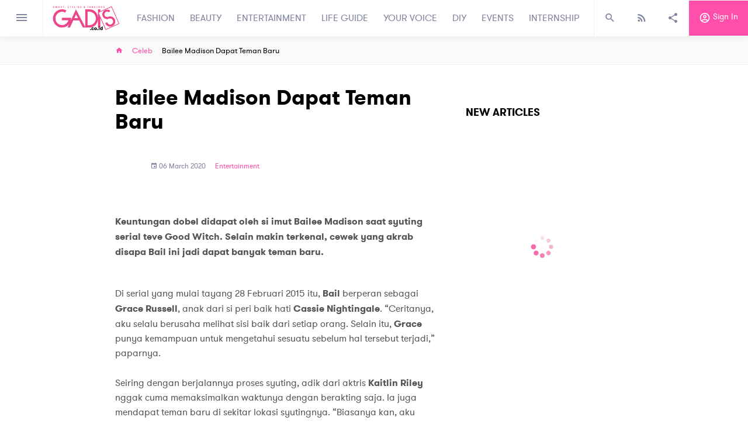

--- FILE ---
content_type: text/html; charset=utf-8
request_url: https://gadis.co.id/Celeb/90116/bailee-madison-dapat-teman-baru
body_size: 7605
content:
<!DOCTYPE html>
<html lang="en">
  <head>
    <base href="/" />
    <meta charset="utf-8" />
    <meta http-equiv="X-UA-Compatible" content="IE=edge">
    <meta name="google" value="notranslate">
    <meta name="viewport" content="width=device-width, initial-scale=1.0">
    
    <link rel="apple-touch-icon" sizes="180x180" href="https://cdn.gadis.co.id/bucket-gadis-production/assets/favicon.jpeg"/>
    <link rel="shortcut icon" href="https://cdn.gadis.co.id/bucket-gadis-production/assets/favicon.jpeg"/>
    
    <meta name="msapplication-TileColor" content="#ffffff">
    <meta name="msapplication-TileImage" content="https://cdn.gadis.co.id/bucket-gadis-production/mstile-150x150.png">
    <meta name="theme-color" content="#ffffff">
    <meta name="msapplication-tap-highlight" content="no">
    <meta name="mobile-web-app-capable" content="yes">
    <meta name="application-name" content="gadis">
    <meta name="apple-mobile-web-app-capable" content="yes">
    <meta name="apple-mobile-web-app-status-bar-style" content="black">
    <meta name="apple-mobile-web-app-title" content="gadis">
    <meta name="msapplication-TileColor" content="#2F3BA2">
    <meta name="theme-color" content="#2F3BA2">

    <meta name="google-site-verification" content="xTmBncgBJ3Ix0WD4ZCuw6EnBHehh3wPyeMlA4hwIczA" />

    <meta name="facebook-domain-verification" content="x09r3c5erh8yax4ijm46da164jkyi5" />
    
    <link rel="stylesheet" href="https://maxcdn.bootstrapcdn.com/font-awesome/4.6.1/css/font-awesome.min.css">
    
    <title data-react-helmet="true">GADIS - Bailee Madison Dapat Teman Baru</title>
    <script async="" src="https://www.google-analytics.com/analytics.js"></script>
    <script>
      (function(h,o,t,j,a,r){
          h.hj=h.hj||function(){(h.hj.q=h.hj.q||[]).push(arguments)};
          h._hjSettings={hjid:2339151,hjsv:6};
          a=o.getElementsByTagName('head')[0];
          r=o.createElement('script');r.async=1;
          r.src=t+h._hjSettings.hjid+j+h._hjSettings.hjsv;
          a.appendChild(r);
      })(window,document,'https://static.hotjar.com/c/hotjar-','.js?sv=');
  </script>
  <!-- Facebook Pixel Code -->
  <script>
  !function(f,b,e,v,n,t,s)
  {if(f.fbq)return;n=f.fbq=function(){n.callMethod?
  n.callMethod.apply(n,arguments):n.queue.push(arguments)};
  if(!f._fbq)f._fbq=n;n.push=n;n.loaded=!0;n.version='2.0';
  n.queue=[];t=b.createElement(e);t.async=!0;
  t.src=v;s=b.getElementsByTagName(e)[0];
  s.parentNode.insertBefore(t,s)}(window, document,'script',
  'https://connect.facebook.net/en_US/fbevents.js');
  fbq('init', '2358567867609930');
  fbq('track', 'PageView');
  </script>
  <noscript><img height="1" width="1" style="display:none"
  src="https://www.facebook.com/tr?id=2358567867609930&ev=PageView&noscript=1"
  /></noscript>
  <!-- End Facebook Pixel Code -->
  <link href="main.css" rel="stylesheet"><link data-react-helmet="true" rel="canonical" href="https://gadis.co.id/Celeb/90116/bailee-madison-dapat-teman-baru"/><meta data-react-helmet="true" itemprop="name" content="Bailee Madison Dapat Teman Baru"/><meta data-react-helmet="true" itemprop="description" content="Hasil saling men-tweet.
"/><meta data-react-helmet="true" itemprop="image" content="https://cdn.gadis.co.id/bucket-gadis-production//article/migration-test/thumbnails/84001583504400.jpg"/><meta data-react-helmet="true" name="description" content="Hasil saling men-tweet.
"/><meta data-react-helmet="true" name="keyword" content="Majalah Gadis remaja masa kini, trend mode, gaya rambut, kecantikan, kuliner, perawatan tubuh, cerita kisah sukses"/><meta data-react-helmet="true" name="twitter:card" content="summary_large_image"/><meta data-react-helmet="true" name="twitter:title" content="Bailee Madison Dapat Teman Baru"/><meta data-react-helmet="true" name="twitter:description" content="Hasil saling men-tweet.
"/><meta data-react-helmet="true" name="twitter:creator" content="@GADIS_Magazine"/><meta data-react-helmet="true" name="twitter:site" content="@GADIS_Magazine"/><meta data-react-helmet="true" name="twitter:site:id" content="@GADIS_Magazine"/><meta data-react-helmet="true" name="twitter:image" content="https://cdn.gadis.co.id/bucket-gadis-production//article/migration-test/thumbnails/84001583504400.jpg"/><meta data-react-helmet="true" property="og:title" content="Bailee Madison Dapat Teman Baru"/><meta data-react-helmet="true" property="og:type" content="article"/><meta data-react-helmet="true" property="og:url" content="https://gadis.co.id/Celeb/90116/bailee-madison-dapat-teman-baru"/><meta data-react-helmet="true" property="og:image" content="https://cdn.gadis.co.id/bucket-gadis-production//article/migration-test/thumbnails/84001583504400.jpg"/><meta data-react-helmet="true" property="og:description" content="Hasil saling men-tweet.
"/><meta data-react-helmet="true" property="og:site_name" content="GADIS Magazine"/><meta data-react-helmet="true" property="fb:app_id" content="404281160522490"/></head>
  <body>
    <noscript>You need to enable JavaScript to run this app.</noscript>
    <div id="root"><div><div><div class="main-site has-outer"><aside class="sidebar"><div class="sidebar-entry" style="overflow:scroll"><div class="top-sidebar"><button class="btn btn-clean btn-search" type="button"><i class="mdi mdi-magnify"></i></button><button type="button" class="btn btn-default btn-menu"><i class="mdi mdi-close"></i></button></div><div class="mid-sidebar"><h3>GADIS Menu</h3><ul class="list-unstyled"><li class=""><a href="/contact">CONTACT</a></li></ul></div></div></aside><div class="wrap"><header class="user-header fix"><div class="top-header"><div class="left-header"><button type="button" class="btn btn-clean btn-menu"><i class="mdi mdi-menu"></i></button><a style="padding:0 16px" href="/"><img src="https://cdn.gadis.co.id/bucket-gadis-production/assets/logo-new.png" alt="gadis magazine" style="max-width:115px;height:auto"/></a><nav class="main-navigation"></nav></div><div class="right-header"><button class="btn btn-clean btn-search" type="button"><i class="mdi mdi-magnify"></i></button><button class="btn btn-clean btn-feed" type="button"><i class="mdi mdi-rss"></i></button><button class="btn btn-clean btn-share" type="button"><i class="mdi mdi-share-variant"></i></button><button class="btn btn-clean btn-login" type="button" style="display:inline-block"><i class="mdi mdi-account-circle-outline"></i> Sign in</button><button style="display:none" class="btn btn-clean btn-login" type="button"><i class="mdi mdi-power"></i> Sign out</button></div></div></header><div class="mob-header"><div class="mob-header-item"><button class="btn btn-clean btn-mob" type="button"><i class="mdi mdi-menu"></i></button><a class="main-brand" href="/"><img src="https://cdn.gadis.co.id/bucket-gadis-production/assets/logo-new.png"/></a><button class="btn btn-clean btn-login" type="button" style="display:inline-block"><i class="mdi mdi-account-circle-outline"></i></button><button style="display:none" class="btn btn-clean btn-login" type="button"><i class="mdi mdi-power"></i></button></div></div><main class="content"><div class="inner-content"><div class="top-inner"><div class="container"><ul class="list-unstyled"><li><a href="/"><i class="mdi mdi-home"></i></a></li><li><a href="/Celeb">Celeb</a></li><li></li></ul></div></div><div class="article"><div class="container"><div class="main-article"><div class="article-entry"><div style="width:100%;height:400px;margin:0 auto;background:url(https://cdn.gadis.co.id/bucket-gadis-production/assets/spinner-100.gif) no-repeat 50% 50%"></div></div><aside class="article-side"><div class="side-box lite"><div class="side-endorse mb-16"><div style="width:300px;height:600px"></div></div><div class="aside-title"><h4>New Articles</h4></div><div class="box-list"><div></div></div><div class="side-endorse medium mt-16"><div style="width:336px;height:280px"></div></div></div></aside></div></div></div></div></main><footer class="footer"><div class="container" style="max-width:1180px"><div class="footer-entry"><div class="left-footer"><div class="top-footer"><a href="index.html"><img src="https://cdn.gadis.co.id/bucket-gadis-production/assets/logo-new.png" alt="gadis magazine" class="img-fluid"/></a><div class="footer-gds"></div></div><div class="split-footer"><div class="split-item"><h4>GADIS Office</h4><ul class="list-unstyled"><li>Jl Mampang Prapatan Raya No. 75</li><li>Jakarta</li><li>12790</li><li>Indonesia</li><li><a href="https://www.google.com/maps/place/Femina+Group+-+Editorial/@-6.248851,106.826721,13z/data=!4m5!3m4!1s0x0:0x2d7db1cdd837015e!8m2!3d-6.248851!4d106.826721?hl=en-US" target="_blank">View map</a></li></ul></div><div class="split-item"><h4>GADIS</h4><ul class="list-unstyled"><li><a href="/about">About</a></li><li><a href="/contact">Contact</a></li><li><a href="/career">Carreer</a></li><li><a href="/internship">Internship</a></li></ul></div></div></div><div class="right-footer"><div class="top-right-footer"><div class="gd-social"><h4>Stay connected</h4><ul class="list-unstyled"><li><a href="https://www.instagram.com/gadismagz/" target="_blank"><i class="mdi mdi-instagram"></i></a></li><li><a href="https://www.youtube.com/user/GADISmagz" target="_blank"><i class="mdi mdi-youtube"></i></a></li><li><a href="https://www.pinterest.com/gadismagz/" target="_blank"><i class="mdi mdi-pinterest"></i></a></li><li><a href="https://twitter.com/GADISmagz" target="_blank"><i class="mdi mdi-twitter"></i></a></li><li><a href="https://www.facebook.com/majalahgadisgayagaulgosip" target="_blank"><i class="mdi mdi-facebook"></i></a></li><li><a href="https://www.tiktok.com/@gadismagz" target="_blank" style="padding-bottom:4px;padding-top:3px"><img src="https://cdn.gadis.co.id/bucket-gadis-production/assets/tik.png" alt="tiktok" class="img-fluid"/></a></li></ul></div><div class="gd-newsletter"><h4>Stay update and more into your inbox</h4><form novalidate="" action="#" method="get" class="form-default form-footer-flex av-valid"><div class="form-group"><input type="email" name="email" placeholder="Your email address" value="" required="" id="email" class="is-untouched is-pristine av-valid form-control"/></div><button type="submit" class="btn btn-default">Subscribe<i class="fa fa-circle-o-notch fa-spin" style="margin-left:5px;display:none"></i></button></form></div></div><div class="footer-link"><h4>GADIS Menu</h4><ul class="list-unstyled"><li><a href="/quiz">Quiz</a></li><li><a href="/winner">Win</a></li><li><a href="/gadis-tv">GADIS TV</a></li><li><a href="/gadis-on-magz">GADIS on Magz</a></li></ul><div class="other-brands"></div></div></div></div><div class="footer-copyright text-center">© 2019 GADIS Femina Group. All Rights Reserved. <a href="/terms">Terms and Privacy</a></div></div></footer><button type="button" id="topButton" class="btn btn-default"><i class="mdi mdi-chevron-up"></i></button></div></div><section id="offcanvas-sidebar"><div class="top-mobile"><button class="btn btn-clean btn-search" type="button" style="color:#FFF"><i class="mdi mdi-magnify"></i></button><h4 class="mobile-title">Menu</h4><button class="btn btn-clean btn-mob" type="button" style="color:#FFF"><i class="mdi mdi-close"></i></button></div><div class="mobile-menu"><ul></ul><ul class="inner-menu"><li class=""><a href="/contact">CONTACT</a></li></ul></div></section></div></div></div>
    <script id="preload_state">
                  window.__PRELOADED_STATE__ = {"homeReducer":{"isLoading":false,"isLoadingMustRead":false,"mostReadItems":[],"pageTmpMustRead":1,"totalItemsMustRead":0,"loadingInfiniteMustRead":false,"isLoadingConfig":false,"isLoadingPolling":false,"homeConfiguration":null,"isLoadingStories":false,"TopStoriesItems":[],"isError":false,"PopularArticleItems":[],"TopHighlightItems":[],"sliderImgaes":[],"surveyData":[],"horoscopeItems":[],"pollingItems":null,"pollingResults":null,"isPollingSubmitted":false,"menu":[],"message":"","pollingEntity":null,"resultsEntity":null,"allHoroscope":[],"footerBrands":[],"serverTime":"","maxArticleLogin":null,"maxArticleNonLogin":null,"expireLogin":null,"expireNonLogin":null,"isLoadingSubs":false,"isSubscribed":false,"isShowSubs":false,"isErrorSubs":false,"isShowShare":false,"isShowHoroscope":false,"quoteShare":"","urlShare":"","popupStatus":null,"popupLimit":null,"popupImage":null,"isShowStatic":false},"authReducer":{"isAuthenticated":false,"message":"","isLoading":false,"isError":false,"userData":null,"isRegistrationSuccess":false,"isEmailNotExists":true,"isLinkSent":false,"isTokenExpired":false,"isResetPasswordSuccess":false,"isActivated":null,"showModalLogout":false,"logoutLoading":false},"profileReducer":{"isLoading":false,"loadingSubmit":false,"isError":false,"profileEntity":null,"eventEntity":null,"message":"","provinces":[],"cities":[],"profileAvatar":null,"profileAvatarFile":null,"isSubmitted":false,"albumPreview":[],"historyData":[],"isLoadingHistory":false,"citiesFixed":[]},"eCardReducer":{"eCardItems":[],"eCardEntity":null,"isLoading":false,"isError":false,"totalItems":0,"message":"","pageTmp":1,"isECardSent":false,"searchParam":"","loadingSubmit":false,"tempShare":null},"quizReducer":{"isLoading":false,"loadingSubmit":false,"isError":false,"message":"","quizItems":[],"quizEntity":null,"totalItems":0,"pageTmp":1,"quizAnswer":null,"answerValue":[]},"wallpaperReducer":{"isLoading":false,"isError":false,"message":"","wallpaperItems":[],"totalItems":0,"pageTmp":1,"searchParam":""},"pollingReducer":{"isLoading":false,"isError":false,"message":"","pollingItems":[],"totalItems":0,"pageTmp":1},"albumReducer":{"isLoading":false,"isLoadingDelete":false,"isError":false,"albumEntities":[],"photoEntities":[],"message":"","totalItems":0,"pageTmp":1,"totalItemsPhoto":0,"pageTmpPhoto":1,"photoAddTemp":[],"photoEditTemp":[],"isAlbumAdded":false,"photoEditFix":[],"isDeleted":false},"magzReducer":{"magzItems":[],"magzEntity":null,"isLoading":false,"isError":false,"totalItems":0,"message":"","pageTmp":1,"searchParam":"","totalItemsContent":0,"pageTmpContent":1,"serverTime":""},"contactReducer":{"contactEntity":null,"isLoading":false,"isError":false,"message":"","isMessageSent":false,"loadingSubmit":false},"tvReducer":{"isLoading":false,"isError":false,"message":"","videoItems":[],"totalItems":0,"pageTmp":1},"articleReducer":{"articleItems":[],"articleEntity":null,"isLoading":true,"isError":false,"totalItems":0,"message":"","pageTmp":1,"pageTmpContent":1,"searchParam":"","totalPageArticles":0,"tagName":"","serverTime":"","relatedArticles":[],"isLoadingRelated":false,"tempShare":{"id":90116,"slug":"bailee-madison-dapat-teman-baru","title":"Bailee Madison Dapat Teman Baru","title_seo":"","description":"Hasil saling men-tweet.\n","meta_description":"","category":"celeb","subcategory_id":17,"user_id":null,"cover":"article\u002Fmigration-test\u002F84001583504400.jpg","thumbnails":"\u002Farticle\u002Fmigration-test\u002Fthumbnails\u002F84001583504400.jpg","is_publish":1,"view_counter":2819,"created_at":"2020-03-06 21:20:00","updated_at":"2026-01-08 12:58:05","start_date":"2015-03-09 00:00:00","end_date":null,"is_paywall":0,"cover_landscape":null,"small_thumbnail":"\u002Farticle\u002Fmigration-test\u002Fsmall_thumbnail\u002F84001583504400.jpg","presented_by":null,"publish_date":null,"zoom_link":null,"is_free":0,"type_link":null,"topic":null,"meeting_id":null,"url_sponsor":null,"sponsor_text":null,"challenge_status":0,"after_reg_email":null,"reminder_email":null,"after_event_email":null,"total_seo_score":null,"total_content_score":null,"word_count":null,"keyword":null,"pages":{"first_page":"http:\u002F\u002Fcpanel.gadis.co.id\u002Fapi\u002Fv1\u002Farticle\u002F90116\u002FgetArticle?page=1","last_page":"http:\u002F\u002Fcpanel.gadis.co.id\u002Fapi\u002Fv1\u002Farticle\u002F90116\u002FgetArticle?page=1","next_page":null,"previous_page":null,"per_page":1,"current_page":1,"from":1,"to":1,"total_data":1,"result":[{"id":90885,"article_id":90116,"content":"\u003Cimg style=\"float: left; margin-left: 10px; margin-right: 10px;\" src=\"https:\u002F\u002Fcdn.gadis.co.id\u002Fbucket-gadis-production\u002Fwysywig-contents\u002Fgadis-asset\u002Fimg\u002Fimages_gosip\u002F001_009_1446_thumb.jpg\"\u003E \u003Cbr\u003E\u003Cb\u003EKeuntungan dobel didapat oleh si imut Bailee Madison saat syuting serial teve Good Witch. Selain makin terkenal, cewek yang akrab disapa Bail ini jadi dapat banyak teman baru.\u003C\u002Fb\u003E\u003Cbr\u003E\u003Cbr\u003EDi serial yang mulai tayang 28 Februari 2015 itu, \u003Cb\u003EBail\u003C\u002Fb\u003E berperan sebagai \u003Cb\u003EGrace Russell\u003C\u002Fb\u003E, anak dari si peri baik hati \u003Cb\u003ECassie Nightingale\u003C\u002Fb\u003E. “Ceritanya, aku selalu berusaha melihat sisi baik dari setiap orang. Selain itu, \u003Cb\u003EGrace\u003C\u002Fb\u003E punya kemampuan untuk mengetahui sesuatu sebelum hal tersebut terjadi,” paparnya.\u003Cbr\u003E\u003Cbr\u003ESeiring dengan berjalannya proses syuting, adik dari aktris \u003Cb\u003EKaitlin Riley\u003C\u002Fb\u003E nggak cuma memaksimalkan waktunya dengan berakting saja. Ia juga mendapat teman baru di sekitar lokasi syutingnya. “Biasanya kan, aku lebih sering syuting di kota Vancouver atau Montreal di Kanada. Begitu syuting kali ini pindah kota ke Toronto, Kanada dan beberapa orang di Twitter tahu, mereka mulai DM (Direct Message) aku,” kata pemilik akun Twitter \u003Cb\u003E@BaileeMadison \u003C\u002Fb\u003Eini.\u003Cbr\u003E\u003Cbr\u003ESerunya, cewek ramah ini nggak sungkan buat bertemu dengan fans-nya. “Soalnya, ada yang rumahnya ternyata di sebelah hotelku. Langsung saja aku ajak bertemu dan ngobrol sambil makan. Hehehe…” ujar si bungsu dari tujuh bersaudara ini.\u003Cbr\u003E\u003Cbr\u003EAda pula fans beruntung yang diajaknya ke lokasi syuting, lho. “It's been a really fun and personal project. Aku pengin kenal mereka lebih dalam, soalnya aku pengin melibatkan orang-orang penting dalam kegiatanku,” kata kelahiran Florida, AS, 15 Oktober 1999 ini.\u003Cbr\u003E\u003Cbr\u003EDan, inilah salah satu teman baru Bail. “Perkenalkan, si manis \u003Cb\u003EEryn.\u003C\u002Fb\u003E Ketika tahu bahwa aku syuting dekat rumahnya, ia langsung men-tweet dan aku reply mengajaknya untuk datang. Now whenever I'm filming nearby, I get to see her.” \u003Cb\u003EVinty Sannaly – Foto: www.hallmarkchannel.com, www.teenvogue.com\u003Cbr\u003E\u003C\u002Fb\u003E\u003Cbr\u003E","created_at":"2020-03-06 21:20:00","updated_at":"2020-03-20 20:57:03"}]},"subcategory_name":"Celeb","server_time":"2026-01-11T05:58:18+07:00","user_avatar":null,"tags":[{"id":90436,"article_id":90116,"tag":"","created_at":"2020-03-06 21:20:00","updated_at":"2020-03-06 21:20:00"}],"gallery":[],"keywords":[]}},"winReducer":{"isLoading":false,"isError":false,"message":"","winItems":[],"winEntity":null,"pageTmp":1,"allItems":0,"loadingSubmit":false,"isSubmitted":false,"totalPagesWin":0,"pageTmpWin":1,"serverTime":"","tempShare":null},"celebEntertainReducer":{"videoItems":null,"isLoadingMenu":true,"isLoading":true,"isError":false,"message":"","allItems":[],"menu":[]},"internReducer":{"internEntities":[],"jobDesc":null,"isLoadingItem":false,"isLoadingDesc":false,"isLoading":false,"isError":false,"message":"","isApplied":false,"bannerImage":null,"currentOpenDesc":"","pageTmp":1,"allPages":0},"careerReducer":{"careerEntities":[],"jobDesc":null,"isLoadingItem":false,"isLoadingDesc":false,"isLoading":false,"isError":false,"message":"","isApplied":false,"bannerImage":null,"currentOpenDesc":"","pageTmp":1,"allPages":0},"aboutReducer":{"aboutEntity":[],"isLoading":false,"isError":false,"message":""},"termsReducer":{"termsEntities":[],"isLoading":false,"isError":false,"message":""},"eventReducer":{"alumniItems":[],"eventItems":[],"articleEntity":null,"isLoadingAlumni":false,"isLoadingEvent":false,"isLoading":false,"isError":false,"totalItems":0,"message":"","pageTmp":1,"pageTmpContent":1,"searchParam":"","totalPageArticles":0,"tagName":"","serverTime":"","isLoadingVolouteer":false,"totalItemsVolouteer":0,"volouteerItems":[],"isApplied":false,"jobDesc":null,"isJoinSucceed":false,"isJoinFailed":false,"joinMessage":"","isLoadingJoin":false},"_persist":{"version":-1,"rehydrated":true}}
              </script>
    <!--
      This HTML file is a template.
      If you open it directly in the browser, you will see an empty page.

      You can add webfonts, meta tags, or analytics to this file.
      The build step will place the bundled scripts into the <body> tag.

      To begin the development, run `npm start` or `yarn start`.
      To create a production bundle, use `npm run build` or `yarn build`.
    -->
    <div id="fb-root"></div>
    <script type="text/javascript" src="https://cdnjs.cloudflare.com/ajax/libs/jquery/3.3.1/jquery.min.js"></script>
    <script src="https://cdnjs.cloudflare.com/ajax/libs/popper.js/1.12.9/umd/popper.min.js" integrity="sha384-ApNbgh9B+Y1QKtv3Rn7W3mgPxhU9K/ScQsAP7hUibX39j7fakFPskvXusvfa0b4Q" crossorigin="anonymous"></script>
    <script src="https://maxcdn.bootstrapcdn.com/bootstrap/4.0.0/js/bootstrap.min.js" integrity="sha384-JZR6Spejh4U02d8jOt6vLEHfe/JQGiRRSQQxSfFWpi1MquVdAyjUar5+76PVCmYl" crossorigin="anonymous"></script>
    <script>
      window.shareToFB = function (quote, url) {
        FB.ui({
          method: 'share',
          href: url,
          quote: quote,
          app_id: "%REACT_APP_FB_ID%"
        }, function(response){});
      }
    </script>
    <script>
      (function(i,s,o,g,r,a,m){i['GoogleAnalyticsObject']=r;i[r]=i[r]||function(){
              (i[r].q=i[r].q||[]).push(arguments)},i[r].l=1*new Date();a=s.createElement(o),
              m=s.getElementsByTagName(o)[0];a.async=1;a.src=g;m.parentNode.insertBefore(a,m)
      })(window,document,'script','//www.google-analytics.com/analytics.js','ga');

      ga('create', 'UA-8398928-1', 'auto');
      ga('require', 'displayfeatures');
      ga('send', 'pageview');
    </script>
    <script async src='https://securepubads.g.doubleclick.net/tag/js/gpt.js'></script>
  <script type="text/javascript" src="bundle.js"></script></body>
</html>



--- FILE ---
content_type: text/html; charset=utf-8
request_url: https://www.google.com/recaptcha/api2/aframe
body_size: 266
content:
<!DOCTYPE HTML><html><head><meta http-equiv="content-type" content="text/html; charset=UTF-8"></head><body><script nonce="u-8bWxrwfEyagDpVo1mzDw">/** Anti-fraud and anti-abuse applications only. See google.com/recaptcha */ try{var clients={'sodar':'https://pagead2.googlesyndication.com/pagead/sodar?'};window.addEventListener("message",function(a){try{if(a.source===window.parent){var b=JSON.parse(a.data);var c=clients[b['id']];if(c){var d=document.createElement('img');d.src=c+b['params']+'&rc='+(localStorage.getItem("rc::a")?sessionStorage.getItem("rc::b"):"");window.document.body.appendChild(d);sessionStorage.setItem("rc::e",parseInt(sessionStorage.getItem("rc::e")||0)+1);localStorage.setItem("rc::h",'1768085904812');}}}catch(b){}});window.parent.postMessage("_grecaptcha_ready", "*");}catch(b){}</script></body></html>

--- FILE ---
content_type: text/plain
request_url: https://www.google-analytics.com/j/collect?v=1&_v=j102&a=1562392327&t=pageview&_s=1&dl=https%3A%2F%2Fgadis.co.id%2FCeleb%2F90116%2Fbailee-madison-dapat-teman-baru&ul=en-us%40posix&dt=GADIS%20-%20Bailee%20Madison%20Dapat%20Teman%20Baru&sr=1280x720&vp=1280x720&_u=KGBAgEABEAAAACAAI~&jid=1599024752&gjid=708404040&cid=798215764.1768085900&tid=UA-8398928-1&_gid=1900909595.1768085900&_slc=1&z=677671326
body_size: -449
content:
2,cG-F9Q8BD131C